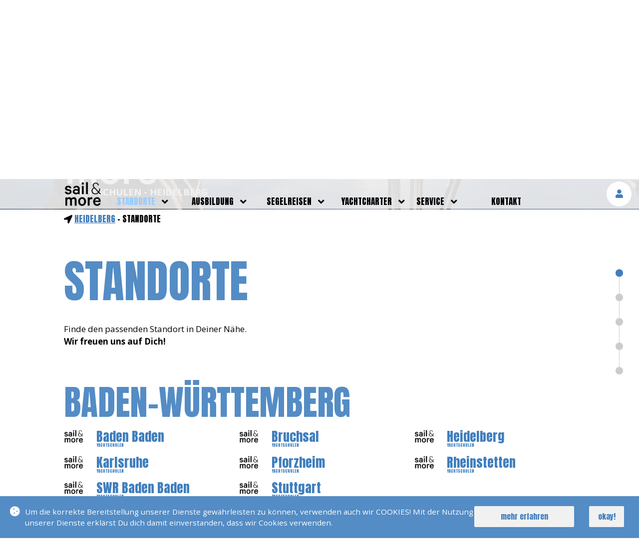

--- FILE ---
content_type: text/html; charset=UTF-8
request_url: https://www.sail-and-more.de/heidelberg/standorte/
body_size: 21578
content:
<!DOCTYPE html><html xmlns="http://www.w3.org/1999/xhtml"  xml:lang="de" lang="de"><head prefix="og: http://ogp.me/ns#"><meta http-equiv="content-type" content="text/html; charset=UTF-8"><base href="/" /><meta name="viewport" content="width=device-width, initial-scale=1,maximum-scale=1"/><meta name="Email" content="heidelberg@sail-and-more.de" /><meta name="description" content="Finde den passenden Standort von sail & more Segel und Motorbootschule in Deiner Nähe &#9875; Wir freuen uns auf Dich" /><meta name='robots' content='index, follow' /><meta name="author" content="sail & more Segel und Motorbootschule - Heidelberg" /><meta name="publisher" content="sail & more Segel und Motorbootschule - Heidelberg" /><meta name="copyright" content="sail & more Segel und Motorbootschule - Heidelberg" /><meta name="date" content="2026-01-24" /><meta name="content-language" content="de" /><meta name="keywords" content="'baden-württemberg', 'sale and more', segelschule, bootsführerschein, motorbootführerschein, sportbootführerschein, 'rhein main gebiet'" /><meta name="page-topic" content="Finde den passenden Standort von sail & more Segel und Motorbootschule in Deiner Nähe &#9875; Wir freuen uns auf Dich" /><meta name="audience" content="all" /><meta name="revisit-after" content="After 1 day" /><meta name="twitter:card" content="summary_large_image"><meta property="og:locale" content="de_DE" /><meta property="og:url" content="https://www.sail-and-more.de/heidelberg/standorte/" /><meta property="og:title" content="Standortübersicht &#10037; sail & more &#10037;	Heidelberg" /><meta property="og:type" content="website" /><meta property="og:description" content="Finde den passenden Standort von sail & more Segel und Motorbootschule in Deiner Nähe &#9875; Wir freuen uns auf Dich" /><meta property="og:image" content="https://www.sail-and-more.de/_pic/logo.png" /><meta property="og:image:width" content="433" /><meta property="og:image:height" content="287" /><meta property="og:site_name" content="sail & more &#10037; Deine Segel und Motorbootschule in Heidelberg" /><meta property="fb:app_id" content="1694068360879091"/><link rel="SHORTCUT ICON" href="_pic/favicon.ico" type="image/x-icon" /><link rel="apple-touch-icon" sizes="57x57" href="_pic/ico/apple-icon-57x57.png"><link rel="apple-touch-icon" sizes="60x60" href="_pic/ico/apple-icon-60x60.png"><link rel="apple-touch-icon" sizes="72x72" href="_pic/ico/apple-icon-72x72.png"><link rel="apple-touch-icon" sizes="76x76" href="_pic/ico/apple-icon-76x76.png"><link rel="apple-touch-icon" sizes="114x114" href="_pic/ico/apple-icon-114x114.png"><link rel="apple-touch-icon" sizes="120x120" href="_pic/ico/apple-icon-120x120.png"><link rel="apple-touch-icon" sizes="144x144" href="_pic/ico/apple-icon-144x144.png"><link rel="apple-touch-icon" sizes="152x152" href="_pic/ico/apple-icon-152x152.png"><link rel="apple-touch-icon" sizes="180x180" href="_pic/ico/apple-icon-180x180.png"><link rel="icon" type="image/png" sizes="192x192"  href="_pic/ico/android-icon-192x192.png"><link rel="icon" type="image/png" sizes="32x32" href="_pic/ico/favicon-32x32.png"><link rel="icon" type="image/png" sizes="96x96" href="_pic/ico/favicon-96x96.png"><link rel="icon" type="image/png" sizes="16x16" href="_pic/ico/favicon-16x16.png"><link rel="manifest" href="_pic/ico/manifest.json"><meta name="msapplication-TileColor" content="#ffffff"><meta name="msapplication-TileImage" content="_pic/ico/ms-icon-144x144.png"><meta name="theme-color" content="#ffffff"><title>Standortübersicht &#10037; sail & more &#10037;	Heidelberg</title><script type="application/ld+json">{"@context": "https://schema.org", "@type": "EducationalOrganization", "name": "sail & more Segel und Motorbootschule - Heidelberg", "url": "https://www.sail-and-more.de/heidelberg/", "logo": "https://www.sail-and-more.de/_pic/logo.png" , "sameAs": [ "https://www.facebook.com/Sail-and-More-Heidelberg-260942291011242/", "https://www.instagram.com/sail_and_more/", "https://www.youtube.com/c/sailandmoremedia" ]}</script><script type="application/ld+json">{"@context": "https://schema.org","@type": "LocalBusiness","name": "sail & more Segel und Motorbootschule - Heidelberg","image": "https://www.sail-and-more.de/_pic/logo.png","@id": "https://www.sail-and-more.de/heidelberg/#LocalBusiness","url": "https://www.sail-and-more.de/heidelberg/","address": {"@type": "PostalAddress","streetAddress": "Waldhofer Str.102 2. OG  ","addressLocality": "Heidelberg","postalCode": "69123","addressCountry": "DE"} , "sameAs": [ "https://www.facebook.com/Sail-and-More-Heidelberg-260942291011242/", "https://www.instagram.com/sail_and_more/", "https://www.youtube.com/c/sailandmoremedia" ]}</script><link href='_css/ba-fa.css' rel='stylesheet' type='text/css' ><link rel="preload" href="_css/hg-main.css?v=9" as="style"  ><link rel="preload" href="_css/hg-nav.css?v=1" as="style" ><link rel="preload" href="_css/hg-head.css?v=1" as="style"  ><link rel="preload" href="_css/hg-dt.css?x=12" as="style"  ><link rel="preload" href="_css/hg-foo.css" as="style"  ><link rel="preload" href="_css/hg-rose.css" as="style"  ><link rel="preload" href="_css/hg-form.css" as="style"  ><link rel="preload" href="_css/hg-anim.css?v=4" as="style" ><link rel="stylesheet" href="_css/hg-main.css?v=9" ><link rel="stylesheet" href="_css/hg-nav.css?v=1" ><link rel="stylesheet" href="_css/hg-head.css?v=1" ><link rel="stylesheet" href="_css/hg-dt.css?x=12" ><link rel="stylesheet" href="_css/hg-foo.css" ><link rel="stylesheet" href="_css/hg-rose.css" ><link rel="stylesheet" href="_css/hg-form.css" ><link rel="stylesheet" href="_css/hg-anim.css?v=4" ></head><body><nav><div class='hg-nav-bi' onClick='openNav()' title='Navigation &ouml;ffnen'><i class='fa fa-bars'></i></div><div class='hg-nav-co-0'><div class='hg-nav-lo'><a href='heidelberg/' title='zur Startseite'><img src='_pic/logo_s.png' class='hg-b-hp100' alt='Logo Sail and More'></a></div><div id='cmsNav'><a href='javascript:void(0)' onClick='closeNav()' class='hg-nav-ba' title='schliessen'><span>SCHLIESSEN</span> <i class='fas fa-times'></i></a><div class='hg-nav-mc'><ul class='hg-nav-u-0'><li><div><a class='hg-nav-a' href='heidelberg/standorte/' title='standorte'>standorte</a><span class='hg-nav-m1'><i class='fa fa-angle-down'></i></span></div><ul class='hg-nav-u-1'><li><a  href='' title='Deutschland' >Deutschland</a></li><li><a  href='baden-baden/' title='Baden Baden' >Baden Baden</a></li><li><a  href='bruchsal/' title='Bruchsal' >Bruchsal</a></li><li><a  href='griesheim/' title='Griesheim / Darmstadt' >Griesheim / Darmstadt</a></li><li><a  href='hamburg/' title='Hamburg' >Hamburg</a></li><li><a class='hg-nav-a' href='heidelberg/' title='Heidelberg' >Heidelberg</a></li><li><a  href='karlsruhe/' title='Karlsruhe' >Karlsruhe</a></li><li><a  href='koeln/' title='Köln' >Köln</a></li><li><a  href='pforzheim/' title='Pforzheim' >Pforzheim</a></li><li><a  href='rheinstetten/' title='Rheinstetten' >Rheinstetten</a></li><li><a  href='swr-baden-baden/' title='SWR Baden Baden' >SWR Baden Baden</a></li><li><a  href='sail-and-more-stuttgart/' title='Stuttgart' >Stuttgart</a></li></ul></li><li><div><a  href='heidelberg/ausbildung/' title='ausbildung'>ausbildung</a><span class='hg-nav-m1'><i class='fa fa-angle-down'></i></span></div><ul class='hg-nav-u-1'><li><a  href='heidelberg/ausbildung/bootsfuehrerscheine/' title='bootsführerscheine' >bootsführerscheine</a></li><li><a  href='heidelberg/ausbildung/funkscheine/' title='funkscheine' >funkscheine</a></li><li><a  href='heidelberg/ausbildung/seenotsignalmittel/' title='seenotsignalmittel' >seenotsignalmittel</a></li><li><a  href='heidelberg/ausbildung/weiterbildung/' title='weiterbildung' >weiterbildung</a></li><li><a  href='heidelberg/ausbildung/ausbildungsboote/' title='ausbildungsboote' >ausbildungsboote</a></li><li><a  href='heidelberg/ausbildung/preise/' title='preise' >preise</a></li><li><a  href='heidelberg/ausbildung/kurstermine/' title='kurstermine' >kurstermine</a></li><li><a  href='heidelberg/ausbildung/pruefungstermine/' title='prüfungstermine' >prüfungstermine</a></li><li><a  href='https://www.bootsfuehrerschein-portal.de/registrieren.php?gruppe_id=521' title='onlinekurs'  target='_blank' >onlinekurs</a></li><li><a  href='heidelberg/ausbildung/faq/' title='faq' >faq</a></li></ul></li><li><div><a  href='heidelberg/segelreisen/' title='segelreisen'>segelreisen</a><span class='hg-nav-m1'><i class='fa fa-angle-down'></i></span></div><ul class='hg-nav-u-1'><li><a  href='heidelberg/segelreisen/aktuelle-reisen/' title='aktuelle reisen' >aktuelle reisen</a></li><li><a  href='heidelberg/segelreisen/bilder-reisen/' title='bilder reisen' >bilder reisen</a></li><li><a  href='heidelberg/segelreisen/skipper/' title='skipper' >skipper</a></li><li><a  href='heidelberg/segelreisen/faq/' title='faq' >faq</a></li></ul></li><li><div><a  href='heidelberg/yachtcharter/' title='yachtcharter'>yachtcharter</a><span class='hg-nav-m1'><i class='fa fa-angle-down'></i></span></div><ul class='hg-nav-u-1'><li><a  href='heidelberg/yachtcharter/eigene-yachten/' title='eigene yachten' >eigene yachten</a></li><li><a  href='heidelberg/yachtcharter/belegungsplan-eigene-yachten/' title='belegungsplan eigene yachten' >belegungsplan eigene yachten</a></li><li><a  href='heidelberg/service/leistungen/weltweite-yachtcharter.html' title='weltweite yachtcharter' >weltweite yachtcharter</a></li><li><a  href='heidelberg/yachtcharter/revierinfos/' title='revierinfos' >revierinfos</a></li><li><a  href='heidelberg/yachtcharter/faq/' title='faq' >faq</a></li></ul></li><li><div><a  href='heidelberg/service/' title='service'>service</a><span class='hg-nav-m1'><i class='fa fa-angle-down'></i></span></div><ul class='hg-nav-u-1'><li><a  href='heidelberg/service/leistungen/' title='leistungen' >leistungen</a></li><li><a  href='heidelberg/service/team/' title='team' >team</a></li><li><a  href='heidelberg/service/videos/' title='videos' >videos</a></li><li><a  href='heidelberg/service/newsletter/' title='newsletter' >newsletter</a></li><li><a  href='heidelberg/service/blog/' title='blog' >blog</a></li><li><a  href='heidelberg/service/erfolgsmeldungen/' title='erfolgsmeldungen' >erfolgsmeldungen</a></li></ul></li><li><div><a  href='heidelberg/kontakt/' title='kontakt'>kontakt</a></div></li></ul></div></div></div><div class='hg-n-au-b'><div class='hg-n-au-b-co' title='Melde Dich an'><i class='fas fa-user'></i></div></div></nav><div class='hg-l-b hg-l-b-i'><h3>Login</h3><form id='lob' name='reg' action='--URL--' method='post' autocomplete='off'><div class='hg-b-fl hg-b-wp100 hg-b-mb20 lob'><label class='hg-b-fcf' for='lonk'>E-Mail<input class='hg-b-bon' id='lonk' name='nk' type='email' required /></label><label class='hg-b-fcf' for='lood'>Passwort<input class='hg-b-bon' id='lood' name='od' type='password' required /><span class='hg-lo-pwf'></span></label></div><div class='hg-b-fl hg-b-wp100 hg-b-mb20'><button class='hg-b-lo-b-bu hg-b-p0'><div class='hg-m-b hg-b-wp100'><span class='hg-b-lo-b' title='Logge Dich ein'>einloggen</span></div></button></div></form><div class='hg-b-fl hg-b-wp100 hg-b-mb10 hg-b-fzp08 hg-b-pr' title='Passwort vergessen'>Passwort vergessen</div><div class='hg-b-fl hg-b-wp100 hg-b-mb20 hg-b-fzp08 hg-b-ga hg-b-gz' title='Gastzugang beantragen'>Gastzugang beantragen</div></div><div class='hg-m-h  hg-m-h-u hg-m-c-1'><img src='_pic/sail-and-more_standort-heidelberg_04_xl.jpg' srcset='_pic/sail-and-more_standort-heidelberg_04_l.jpg 600w, _pic/sail-and-more_standort-heidelberg_04_xl.jpg 1900w' sizes='(min-width: 50em) 100vw,(min-width: 100em) 100vw' class='hg-b-of' alt='Standortbild'/><div class='hg-logo'><a href='heidelberg/' title='zur Startseite'><img src='_pic/logo_w.png' class='hg-b-wp100' alt='logo'></a></div><div class='hg-logo-t'>YACHTSCHULEN - Heidelberg</div></div><div class='hg-m-c hg-n-c'><div class='hg-m-c-c'><i class='fas fa-location-arrow'></i> <a href='heidelberg/' title='zur Startseite Heidelberg'>Heidelberg</a> - standorte</div></div><div class='hg-m-c hg-du-g'><div class='hg-m-c-c'><h1>standorte</h1><div class='hg-m-c-c-t'><p>Finde den passenden Standort in Deiner Nähe. <br />
<b>Wir freuen uns auf Dich!</b><br />
</p></div><div class='hg-m-c-c-c hg-m-c-1'><div class='hg-m-c-c-t'></div><div class='hg-m-c-c-c'><div class='hg-m-c-c-c hg-m-c-2'><h2>Baden-Württemberg</h2><div class='hg-m-b-c hg-m-b-c3 '><div class='hg-te-d-co-b-c-i'><a title='besuche die Webseite von sail and more: Baden Baden' href='baden-baden/'><div class='hg-te-d-co-b-c-i-l'><img src='_pic/logo.png' class='hg-b-hp100' alt='logo'/></div><div class='hg-te-d-co-b-c-i-t'>Baden Baden<br><div class='hg-b-hs'><span class='hg-b-fsn'>YACHTSCHULEN</span></div></div></a></div></div><div class='hg-m-b-c hg-m-b-c3 hg-m-b-c3-m'><div class='hg-te-d-co-b-c-i'><a title='besuche die Webseite von sail and more: Bruchsal' href='bruchsal/'><div class='hg-te-d-co-b-c-i-l'><img src='_pic/logo.png' class='hg-b-hp100' alt='logo'/></div><div class='hg-te-d-co-b-c-i-t'>Bruchsal<br><div class='hg-b-hs'><span class='hg-b-fsn'>YACHTSCHULEN</span></div></div></a></div></div><div class='hg-m-b-c hg-m-b-c3 '><div class='hg-te-d-co-b-c-i'><a title='besuche die Webseite von sail and more: Heidelberg' href='heidelberg/'><div class='hg-te-d-co-b-c-i-l'><img src='_pic/logo.png' class='hg-b-hp100' alt='logo'/></div><div class='hg-te-d-co-b-c-i-t'>Heidelberg<br><div class='hg-b-hs'><span class='hg-b-fsn'>YACHTSCHULEN</span></div></div></a></div></div><div class='hg-m-b-c hg-m-b-c3 '><div class='hg-te-d-co-b-c-i'><a title='besuche die Webseite von sail and more: Karlsruhe' href='karlsruhe/'><div class='hg-te-d-co-b-c-i-l'><img src='_pic/logo.png' class='hg-b-hp100' alt='logo'/></div><div class='hg-te-d-co-b-c-i-t'>Karlsruhe<br><div class='hg-b-hs'><span class='hg-b-fsn'>YACHTSCHULEN</span></div></div></a></div></div><div class='hg-m-b-c hg-m-b-c3 hg-m-b-c3-m'><div class='hg-te-d-co-b-c-i'><a title='besuche die Webseite von sail and more: Pforzheim' href='pforzheim/'><div class='hg-te-d-co-b-c-i-l'><img src='_pic/logo.png' class='hg-b-hp100' alt='logo'/></div><div class='hg-te-d-co-b-c-i-t'>Pforzheim<br><div class='hg-b-hs'><span class='hg-b-fsn'>YACHTSCHULEN</span></div></div></a></div></div><div class='hg-m-b-c hg-m-b-c3 '><div class='hg-te-d-co-b-c-i'><a title='besuche die Webseite von sail and more: Rheinstetten' href='rheinstetten/'><div class='hg-te-d-co-b-c-i-l'><img src='_pic/logo.png' class='hg-b-hp100' alt='logo'/></div><div class='hg-te-d-co-b-c-i-t'>Rheinstetten<br><div class='hg-b-hs'><span class='hg-b-fsn'>YACHTSCHULEN</span></div></div></a></div></div><div class='hg-m-b-c hg-m-b-c3 '><div class='hg-te-d-co-b-c-i'><a title='besuche die Webseite von sail and more: SWR Baden Baden' href='swr-baden-baden/'><div class='hg-te-d-co-b-c-i-l'><img src='_pic/logo.png' class='hg-b-hp100' alt='logo'/></div><div class='hg-te-d-co-b-c-i-t'>SWR Baden Baden<br><div class='hg-b-hs'><span class='hg-b-fsn'>YACHTSCHULEN</span></div></div></a></div></div><div class='hg-m-b-c hg-m-b-c3 hg-m-b-c3-m'><div class='hg-te-d-co-b-c-i'><a title='besuche die Webseite von sail and more: Stuttgart' href='sail-and-more-stuttgart/'><div class='hg-te-d-co-b-c-i-l'><img src='_pic/logo.png' class='hg-b-hp100' alt='logo'/></div><div class='hg-te-d-co-b-c-i-t'>Stuttgart<br><div class='hg-b-hs'><span class='hg-b-fsn'>YACHTSCHULEN</span></div></div></a></div></div></div><div class='hg-m-c-c-c hg-m-c-3'><h2>Hamburg</h2><div class='hg-m-b-c hg-m-b-c3 '><div class='hg-te-d-co-b-c-i'><a title='besuche die Webseite von sail and more: Hamburg' href='hamburg/'><div class='hg-te-d-co-b-c-i-l'><img src='_pic/logo.png' class='hg-b-hp100' alt='logo'/></div><div class='hg-te-d-co-b-c-i-t'>Hamburg<br><div class='hg-b-hs'><span class='hg-b-fsn'>MEDIA</span></div></div></a></div></div></div><div class='hg-m-c-c-c hg-m-c-4'><h2>Hessen</h2><div class='hg-m-b-c hg-m-b-c3 '><div class='hg-te-d-co-b-c-i'><a title='besuche die Webseite von sail and more: Griesheim / Darmstadt' href='griesheim/'><div class='hg-te-d-co-b-c-i-l'><img src='_pic/logo.png' class='hg-b-hp100' alt='logo'/></div><div class='hg-te-d-co-b-c-i-t'>Griesheim / Darmstadt<br><div class='hg-b-hs'><span class='hg-b-fsn'>YACHTSCHULEN</span> - Hauptsitz</div></div></a></div></div></div><div class='hg-m-c-c-c hg-m-c-5'><h2>Nordrhein-Westfalen</h2><div class='hg-m-b-c hg-m-b-c3 '><div class='hg-te-d-co-b-c-i'><a title='besuche die Webseite von sail and more: Köln' href='koeln/'><div class='hg-te-d-co-b-c-i-l'><img src='_pic/logo.png' class='hg-b-hp100' alt='logo'/></div><div class='hg-te-d-co-b-c-i-t'>Köln<br><div class='hg-b-hs'><span class='hg-b-fsn'>MEDIA</span></div></div></a></div></div></div></div></div><div class='hg-nd-bb'><div class='hg-nd-bb-m'><div class='hg-nd-bb-li'></div><div><div class='hg-nd-bp hg-nd-bp-a hg-nd-bp-1' title='top'></div><div class='hg-nd-bp hg-nd-bp-2 ' title='Baden-Württemberg'></div><div class='hg-nd-bp hg-nd-bp-3 ' title='Hamburg'></div><div class='hg-nd-bp hg-nd-bp-4 ' title='Hessen'></div><div class='hg-nd-bp hg-nd-bp-5 hg-b-mbz' title='Nordrhein-Westfalen'></div></div></div></div></div></div><div class='hg-f-c'><div class='hg-f-c-c'><div class='hg-f-c-c-l'><a href='heidelberg/' title='zur Startseite'><img src='_pic/logo_w.png' class='hg-b-wp100' alt='logo sail & more'></a></div><div class='hg-f-c-c-l-t'>YACHTSCHULEN - Heidelberg</div><div class='hg-f-c-c-c'><div class='hg-f-c-c-b-l'><div class='hg-f-c-c-b-h1'>kontakt</div><div class='hg-f-c-c-b-c hg-f-c-c-b-c-d'><div class='hg-f-c-c-b-c-h'><i class='fas fa-map-marker-alt'></i></div><div class='hg-f-c-c-b-c-c'><div class='hg-f-c-c-b-c-c-c'><b>sail & more</b></div><div class='hg-f-c-c-b-c-c-c'>Waldhofer Str.102 2. OG  </div><div class='hg-f-c-c-b-c-c-c'>69123 Heidelberg</div></div></div><div class='hg-f-c-c-b-c hg-f-c-c-b-c-d'><div class='hg-f-c-c-b-c-h-s'><i class='fas fa-phone'></i></div><div class='hg-f-c-c-b-c-c-s'>0172 / 1373695</div></div><div class='hg-f-c-c-b-c hg-f-c-c-b-c-d'><a href='mailto:heidelberg@sail-and-more.de' title='Schreibe uns eine E-Mail'><div class='hg-f-c-c-b-c-h-s'><i class='fas fa-envelope'></i></div><div class='hg-f-c-c-b-c-c-s'>heidelberg@sail-and-more.de</div></a></div><div class='hg-f-c-c-b-c'><a href='heidelberg/kontakt/#formular' title='zum Kontaktformular'><div class='hg-f-c-c-b-c-h-s'><i class='fab fa-wpforms'></i></div><div class='hg-f-c-c-b-c-c-s'>KONTAKTFORMULAR</div></a></div></div><div class='hg-f-c-c-b-m'><div class='hg-f-c-c-b-h1'>folge uns auf</div><div class='hg-f-c-c-b-c'><a href='https://www.facebook.com/Sail-and-More-Heidelberg-260942291011242/' target='_blank' title='Folge uns auf Facebook'><div class='hg-f-c-c-b-c-h'><i class='fab fa-facebook-square'></i></div><div class='hg-f-c-c-b-c-c-sm-fb'>FACEBOOK <br><span>Heidelberg</span></div></a></div><div class='hg-f-c-c-b-c'><a href='https://www.instagram.com/sail_and_more/' target='_blank' title='Folge uns auf Instagram'><div class='hg-f-c-c-b-c-h'><i class='fab fa-instagram'></i></div><div class='hg-f-c-c-b-c-c-sm'>INSTAGRAM</div></a></div><div class='hg-f-c-c-b-c'><a href='https://www.youtube.com/c/sailandmoremedia' target='_blank' title='Abboniere uns auf Youtube'><div class='hg-f-c-c-b-c-h'><i class='fab fa-youtube-square'></i></div><div class='hg-f-c-c-b-c-c-sm'>YOUTUBE</div></a></div></div><div class='hg-f-c-c-b-r'><div class='hg-f-c-c-b-h1'>quickmenu</div><div class='hg-f-c-c-b-c'><div class='hg-f-c-c-b-h'><a href='heidelberg/standorte/' title='standorte'>standorte</a></div><div class='hg-f-c-c-b-h'><a href='heidelberg/ausbildung/' title='ausbildung'>ausbildung</a></div><div class='hg-f-c-c-b-h'><a href='heidelberg/segelreisen/' title='segelreisen'>segelreisen</a></div><div class='hg-f-c-c-b-h'><a href='heidelberg/yachtcharter/' title='yachtcharter'>yachtcharter</a></div><div class='hg-f-c-c-b-h'><a href='heidelberg/service/' title='service'>service</a></div><div class='hg-f-c-c-b-h'><a href='heidelberg/kontakt/' title='kontakt'>kontakt</a></div></div></div></div></div></div><div class='hg-f-c-u'><div class='hg-f-c-u-c'><div class='hg-f-c-u-c-l'>Copyright &copy; 2026 sail and more Segel und Motorbootschule. Alle Rechte vorbehalten.<br>Webdesign: <a href='https://www.3w-web.de' title='zum WebDesigner: 3w-web.de' target='_blank'><img src='_pic/3w-web.jpg' class='hg-3w-l' alt='Logo 3w-web.de'></a></div><div class='hg-f-c-u-c-r'><a href='heidelberg/impressum/' title='Impressum'>IMPRESSUM</a>  <a href='agb/' title='zu unseren Allgemeinen Gesch&auml;ftsbedingungen'>AGB</a>  <a href='datenschutz/' title='unsere Datenschutzerkl&auml;rung'>DATENSCHUTZ</a></div></div></div><div class='hg-dc'></div><div class='hg-m-coo-c'><div class='hg-m-coo-t'><div class='hg-m-coo-t-co'><i class='fas fa-cookie'></i></div><div class='hg-m-coo-t-t'> Um die korrekte Bereitstellung unserer Dienste gew&auml;hrleisten zu k&ouml;nnen, verwenden auch wir COOKIES! Mit der Nutzung unserer Dienste erkl&auml;rst Du dich damit einverstanden, dass wir Cookies verwenden.</div></div><div class='hg-m-coo-bc'><div class='hg-m-coo-bc-l'><div class='hg-m-b hg-b-m0'><a href='datenschutz/' title='Datenschutz'>mehr erfahren</a></div></div><div class='hg-m-coo-bc-r'><div class='hg-m-b hg-b-wp100 hg-b-m0'><span>okay!</span></div></div></div></div><script src='_js/us_latest.js'></script><script src="_js/smd.js?v=8"></script><script src="_js/smpa.js?v=4"></script></body></html>

--- FILE ---
content_type: text/css
request_url: https://www.sail-and-more.de/_css/hg-foo.css
body_size: 8883
content:
.hg-f-c{float:left;width:100%;background:#000; color:#fff;padding-top:3%;padding-bottom:15%;margin-top:3%;}
.hg-f-c-u{float:left;width:100%;background:#fff; color:#000;}
.hg-f-c-c{width:95%;margin:0 auto;}
.hg-f-c-u-c{width:95%;margin:0 auto;padding-top:30px;font-size:12px;}
.hg-f-c-u-c-l{float:right; width:100%;padding-bottom:30px;text-align:center;}
.hg-f-c-u-c-r{float:left; width:100%;padding-bottom:30px; text-align:center;}
.hg-f-c-c-l{float:left;position:relative;width:45%;margin-top:3%;}
.hg-f-c-c-l-t{float:left;width:100%;margin-left:8px;font-weight:bold;text-transform:uppercase;}
.hg-f-c-c-c{float:left;width:100%;}
.hg-f-c-c-b-l{float:left;width:80%;height:100%;overflow:hidden;margin-top:15%;padding:0px;margin-left:10%;}
.hg-f-c-c-b-m{float:left;width:80%;height:100%;overflow:hidden;margin-top:15%;padding:0px;margin-left:10%;}
.hg-f-c-c-b-r{float:left;width:80%;height:100%;overflow:hidden;margin-top:15%;padding:0px;margin-left:10%;}

.hg-f-c-c-b-h1{float:left;width:100%;text-transform:uppercase;font-size:30px;margin-bottom:5%;}
.hg-f-c-c-b-h2{float:left;width:100%;text-transform:uppercase;font-weight:bold;font-size:20px;}
.hg-f-c-c-b-h{float:left;width:100%;margin-top:0px;text-transform:uppercase;font-weight:bold;line-height:2.5em;}
.hg-f-c-c-b-h a{display:block;width:100%;height:100%;}
.hg-f-c-c-b-c{float:left;width:100%;margin-top:20px;}
.hg-f-c-c-b-c-h{float:left;width:40px;font-size:40px;line-height:30px; text-align:center;}
.hg-f-c-c-b-c-h-s{float:left;width:40px;font-size:30px;line-height:30px; text-align:center;}
.hg-f-c-c-b-c-c{float:left;width:70%;margin-left:15px;margin-top:0px;}
.hg-f-c-c-b-c-c-s{float:left;width:70%;margin-left:15px;line-height:30px;}
.hg-f-c-c-b-c-c-sm{float:left;width:70%;margin-left:15px;line-height:40px;}
.hg-f-c-c-b-c-c-sm-fb{float:left;width:70%;margin-left:15px;line-height:0.8em;margin-top:6px;}
.hg-f-c-c-b-c-c-sm-fb span{font-size:13px; text-transform:uppercase;}
.hg-f-c-c-b-c-c-c{float:left;width:100%;}
.hg-f-c-c-c a{color:#fff;text-decoration:none; transition: all 0.4s;font-weight:bold;font-family:inherit;}
.hg-f-c-c-c a:hover{color:#407EBD;}
.hg-f-c-c-b-c-d a{ text-transform:none;font-weight:normal;}
.hg-f-c-u a{color:#000;text-decoration:none; transition: all 0.4s;padding-left:10px;}
.hg-f-c-u a:hover{color:#407EBD;}

.hg-3w-l{height:10px;margin-bottom:-2px;margin-left:-10px;}
@media (min-width:601px){
.hg-f-c-c-l{float:left;position:relative;width:20%;margin-top:3%;}
}
@media (min-width:768px){
.hg-f-c{float:left;width:100%;background:#000; color:#fff;padding-top:3%;padding-bottom:5%;}
.hg-f-c-u{float:left;width:100%;background:#fff; color:#000;}
.hg-f-c-c{width:80%;margin:0 auto;}
.hg-f-c-u-c{width:80%;margin:0 auto;padding-top:30px;font-size:12px;}
.hg-f-c-u-c-l{float:left; width:40%;padding-bottom:30px;text-align:left;}
.hg-f-c-u-c-r{float:right; width:60%;padding-bottom:30px; text-align:right;}
.hg-f-c-c-l{float:left;position:relative;width:25%;margin-top:3%;}
.hg-f-c-c-l-t{float:left;width:100%;margin-left:10px;font-weight:bold;}
.hg-f-c-c-c{float:left;width:100%;}
.hg-f-c-c-b-l{float:left;width:70%;height:100%;overflow:hidden;margin-top:5%;padding:0px;margin-left:0%;}
.hg-f-c-c-b-m{float:left;width:30%;height:100%;overflow:hidden;margin-top:5%;padding:0px;margin-left:0%;}
.hg-f-c-c-b-r{float:left;width:100%;height:100%;overflow:hidden;margin-top:5%;padding:0px;margin-left:0%;}

.hg-f-c-c-b-h1{float:left;width:100%;text-transform:uppercase;font-size:30px;margin-bottom:30px;text-align:left;}
.hg-f-c-c-b-h2{float:left;width:100%;text-transform:uppercase;font-weight:bold;font-size:20px;}

.hg-f-c-c-b-c{float:left;width:100%;margin-top:20px;margin-left:0%;}
.hg-f-c-c-b-c-h{float:left;width:40px;font-size:40px;line-height:30px; text-align:center;}
.hg-f-c-c-b-c-h-s{float:left;width:40px;font-size:30px;line-height:30px; text-align:center;}
.hg-f-c-c-b-c-c{float:left;width:70%;margin-left:15px;margin-top:0px;}
.hg-f-c-c-b-c-c-s{float:left;width:70%;margin-left:15px;line-height:30px;}
.hg-f-c-c-b-c-c-sm{float:left;width:70%;margin-left:15px;line-height:40px;}
.hg-f-c-c-b-c-c-sm-fb{float:left;width:70%;margin-left:15px;line-height:0.8em;margin-top:6px;}
.hg-f-c-c-b-c-c-sm-fb span{font-size:13px; text-transform:uppercase;}
.hg-f-c-c-b-c-c-c{float:left;width:100%;}
.hg-f-c-c-c a{color:#fff;text-decoration:none; transition: all 0.4s;font-weight:bold;}
.hg-f-c-c-c a:hover{color:#407EBD;}
.hg-f-c-c-b-c-d a{ text-transform:none;font-weight:normal;}
.hg-f-c-u a{color:#000;text-decoration:none; transition: all 0.4s;padding-left:10px;}
.hg-f-c-u a:hover{color:#407EBD;}
}


@media (min-width:1024px){
.hg-f-c{float:left;width:100%;background:#000; color:#fff;padding-top:3%;padding-bottom:5%;}
.hg-f-c-u{float:left;width:100%;background:#fff; color:#000;}
.hg-f-c-c{width:90%;margin:0 auto;}
.hg-f-c-u-c{width:90%;margin:0 auto;padding-top:30px;font-size:12px;}
.hg-f-c-u-c-l{float:left; width:40%;padding-bottom:30px;text-align:left;}
.hg-f-c-u-c-r{float:right; width:60%;padding-bottom:30px; text-align:right;}
.hg-f-c-c-l{float:left;position:relative;width:15%;margin-top:3%;}
.hg-f-c-c-c{float:left;width:100%;}
.hg-f-c-c-b-l{float:left;width:40%;height:100%;overflow:hidden;margin-top:5%;padding:0px;margin-left:0%;}
.hg-f-c-c-b-m{float:left;width:40%;height:100%;overflow:hidden;margin-top:5%;padding:0px;margin-left:0%;}
.hg-f-c-c-b-r{float:left;width:20%;height:100%;overflow:hidden;margin-top:5%;padding:0px;margin-left:0%;}

.hg-f-c-c-b-h1{float:left;width:100%;text-transform:uppercase;font-size:30px;margin-bottom:5%;text-align:left;}
.hg-f-c-c-b-h2{float:left;width:100%;text-transform:uppercase;font-weight:bold;font-size:20px;}
.hg-f-c-c-b-h{float:left;width:100%;margin-top:20px;text-transform:uppercase;font-weight:bold;line-height:inherit;}
.hg-f-c-c-b-c{float:left;width:100%;margin-top:20px;margin-left:0%;}
.hg-f-c-c-b-c-h{float:left;width:40px;font-size:40px;line-height:30px; text-align:center;}
.hg-f-c-c-b-c-h-s{float:left;width:40px;font-size:30px;line-height:30px; text-align:center;}
.hg-f-c-c-b-c-c{float:left;width:70%;margin-left:15px;margin-top:0px;}
.hg-f-c-c-b-c-c-s{float:left;width:70%;margin-left:15px;line-height:30px;}
.hg-f-c-c-b-c-c-sm{float:left;width:70%;margin-left:15px;line-height:40px;}
.hg-f-c-c-b-c-c-sm-fb{float:left;width:70%;margin-left:15px;line-height:0.8em;margin-top:6px;}
.hg-f-c-c-b-c-c-sm-fb span{font-size:13px; text-transform:uppercase;}
.hg-f-c-c-b-c-c-c{float:left;width:100%;}
.hg-f-c-c-c a{color:#fff;text-decoration:none; transition: all 0.4s;font-weight:bold;}
.hg-f-c-c-c a:hover{color:#407EBD;}
.hg-f-c-c-b-c-d a{ text-transform:none;font-weight:normal;}
.hg-f-c-u a{color:#000;text-decoration:none; transition: all 0.4s;padding-left:10px;}
.hg-f-c-u a:hover{color:#407EBD;}
}

@media (min-width:1200px){
.hg-f-c{float:left;width:100%;background:#000; color:#fff;padding-top:3%;padding-bottom:5%;}
.hg-f-c-u{float:left;width:100%;background:#fff; color:#000;}
.hg-f-c-c{width:80%;margin:0 auto;}
.hg-f-c-u-c{width:80%;margin:0 auto;padding-top:30px;font-size:12px;}
.hg-f-c-u-c-l{float:left; width:40%;padding-bottom:30px;text-align:left;}
.hg-f-c-u-c-r{float:right; width:60%;padding-bottom:30px; text-align:right;}
.hg-f-c-c-l{float:left;position:relative;width:15%;margin-top:3%;}
.hg-f-c-c-c{float:left;width:100%;}
.hg-f-c-c-b-l{float:left;width:43%;height:100%;overflow:hidden;margin-top:5%;padding:0px;margin-left:0%;}
.hg-f-c-c-b-m{float:left;width:43%;height:100%;overflow:hidden;margin-top:5%;padding:0px;margin-left:0%;}
.hg-f-c-c-b-r{float:left;width:14%;height:100%;overflow:hidden;margin-top:5%;padding:0px;margin-left:0%;}

.hg-f-c-c-b-h1{float:left;width:100%;text-transform:uppercase;font-size:30px;margin-bottom:5%;text-align:left;}
.hg-f-c-c-b-h2{float:left;width:100%;text-transform:uppercase;font-weight:bold;font-size:20px;}
.hg-f-c-c-b-h{float:left;width:100%;margin-top:20px;text-transform:uppercase;font-weight:bold;line-height:inherit;}
.hg-f-c-c-b-c{float:left;width:100%;margin-top:20px;margin-left:0%;}
.hg-f-c-c-b-c-h{float:left;width:40px;font-size:40px;line-height:30px; text-align:center;}
.hg-f-c-c-b-c-h-s{float:left;width:40px;font-size:30px;line-height:30px; text-align:center;}
.hg-f-c-c-b-c-c{float:left;width:70%;margin-left:15px;margin-top:0px;}
.hg-f-c-c-b-c-c-s{float:left;width:70%;margin-left:15px;line-height:30px;}
.hg-f-c-c-b-c-c-sm{float:left;width:70%;margin-left:15px;line-height:40px;}
.hg-f-c-c-b-c-c-sm-fb{float:left;width:70%;margin-left:15px;line-height:0.8em;margin-top:6px;}
.hg-f-c-c-b-c-c-sm-fb span{font-size:13px; text-transform:uppercase;}
.hg-f-c-c-b-c-c-c{float:left;width:100%;}
.hg-f-c-c-c a{color:#fff;text-decoration:none; transition: all 0.4s;font-weight:bold;}
.hg-f-c-c-c a:hover{color:#407EBD;}
.hg-f-c-c-b-c-d a{ text-transform:none;font-weight:normal;}
.hg-f-c-u a{color:#000;text-decoration:none; transition: all 0.4s;padding-left:10px;}
.hg-f-c-u a:hover{color:#407EBD;}
}


--- FILE ---
content_type: text/css
request_url: https://www.sail-and-more.de/_css/hg-anim.css?v=4
body_size: 6031
content:
.hg-sm-wwi-hb-lo{display:flex;align-items:center;justify-content:center;position:absolute;height:8vw;width:8vw;left:-2vw;top:-2vw;}
.hg-sm-k-ib{width:365px;height:auto;position:fixed;bottom:15px;right:5px;cursor:pointer;animation-name: hg-sm-k-ib;animation-duration: 1.0s; z-index:2;}
.hg-sm-k-ib-i{animation-name: hg-sm-k-ib-i;animation-duration: 1.0s;right:-450px;}
.hg-sm-k-ib:hover .hg-sm-k-k-hb{margin-top:-71%;}

@keyframes hg-sm-k-ibtt {0% {right:-450px;} 100% {right:5px;}}  
@keyframes hg-sm-k-ib-i {0% {right:5px;} 100% {right:-450px;}} 

.hg-sm-k-co{width:260px;height:auto;background:#444;color:#fff;float:left;padding:10px;font-size:15px;box-shadow: 0px 0px 2px 0px #444;border-radius:2px;border:0px solid #000;}
.hg-sm-k-co .hg-m-b span{padding:0;}
.hg-sm-k-co-lh{line-height:normal;}
.hg-sm-k-k{width:60px;height:60px;margin:0 auto;display:flex;align-items:center;justify-content:center;background:#444;border-radius:100%;border:0px solid #f1f1f1;float:right;box-shadow: 0px 0px 2px 0px #444;}
.hg-sm-k-k-olb{float:left;width:10%;height:93%;display:flex;align-items:center;justify-content:flex-end;}
.hg-sm-k-k-o{float:right;width:100%;height:17%;background:#FFCC99;border-radius:100%;}
.hg-sm-k-k-orb{float:left;width:10%;height:93%;display:flex;align-items:center;margin-left:-5%;}
.hg-sm-k-k-h{float:left;width:80%;height:80%;background:#FFCC99;border-radius:100%;position:relative;margin-left:-5%;}
.hg-sm-k-k-bb{width:100%;height:16%;display:flex;align-items:center;justify-content:center;margin-top:10%;}
.hg-sm-k-k-blb{width:28%;height:100%;float:left;display:flex;justify-content:center;position:relative;}
.hg-sm-k-k-brb{width:28%;height:100%;float:left;display:flex;justify-content:center;position:relative;transform:scaleX(-1);}
.hg-sm-k-k-hb{width:98%;height:54%;float:left;display:flex;justify-content:center;position:relative;margin-left:3.5%;margin-top:-61%;}
.hg-sm-k-k-ab{width:100%;height:28%;display:flex;align-items:center;justify-content:center;margin-top:0%;}
.hg-sm-k-k-alb{width:23%;height:100%;border-radius:100%;background:#fff;float:left;display:flex;justify-content:center;position:relative;}
.hg-sm-k-k-arb{width:23%;height:100%;border-radius:100%;background:#fff;float:left;margin-left:-5%;display:flex;justify-content:center;position:relative;}
.hg-sm-k-k-ap{width:39%;height:50%;border-radius:100%;background:#000;float:left;position:absolute;bottom:20%;left:auto;}
.hg-sm-k-k-hub{display:flex;align-items:center;justify-content:center;position:relative;width:100%;height:100%;float:left;}
.hg-sm-k-k-hub-b{width:68%;height:73%;background:#fff;border-radius:100%;position:absolute;top:5%;left:auto;}
.hg-sm-k-k-hub-n{width:24%;height:24%;background:#FFC082;border-radius:100%;position:absolute;top:-10%;}
.hg-sm-k-k-hub-m{width:24%;height:17%;position:absolute;top:15%;}
.hg-sm-k-k-bu{width:6%;height:6%;background:#fff;opacity:0.9;border-radius:100%;position:absolute;bottom:18%;left:18%;animation-name: hg-sm-k-k-bu;animation-duration: 5.0s;animation-fill-mode: forwards;animation-iteration-count:infinite;box-shadow: inset 30px 0 0 hsla(200,70%,90%,0.4), inset 0 30px 0 hsla(200,70%,90%,0.2), inset -30px 0 0 hsla(200,70%,90%,0.2), inset 0 -30px 0 hsla(200,70%,90%,0.2);}
.hg-sm-k-k-bu1{animation-delay: 0.0s;}.hg-sm-k-k-bu2{animation-delay: 0.8s;}.hg-sm-k-k-bu3{animation-delay: 1.6s;}
.hg-sm-k-k-pb{width:32%;height:12%;position:absolute;bottom:10%;left:18%;transform:rotate(-12deg);animation-name: hg-sm-k-k-pb;animation-duration: 3.0s;animation-fill-mode: forwards;animation-iteration-count:infinite;animation-delay: 0.4s;}
.hg-sm-k-k-pb0{width:100%;height:50%;background:#555;position:absolute;bottom:0;border-bottom-left-radius: 20px;}
.hg-sm-k-k-pb1{width:35%;height:50%;background:#555;position:absolute;bottom:50%;}
@keyframes hg-sm-k-k-bu {0% {bottom:18%;left:18%;width:6%;height:6%;} 100% {bottom:150%;left:-20%;width:33%;height:33%;}}  
@keyframes hg-sm-k-k-pb {0% {transform:rotate(-20deg);} 5% {transform:rotate(-12deg);} 10% {transform:rotate(-20deg);} 15% {transform:rotate(-12deg);} 100% {transform:rotate(-12deg);}}   
.hg-sm-k-co{cursor:pointer;}

.sm-dc-sb{height:calc(100% - 60px);}
.sm-dc-sb-c{width:96%;overflow:auto;max-height:calc(70vh - 120px);}
.sm-dc-sb-l-c{float:none;margin:0 auto;width:100%;display:flex;align-items:center;justify-content:center;flex-wrap:wrap;}
.sm-dc-sb-bl{width:100px;}
.sm-dc-sb-br{width:100px;}

.sm-dc-sb-c a{font-size:1.1em;}



@media (min-width:520px){
.sm-dc-sb-c{width:500px;max-height:calc(70vh - 200px);}
.sm-dc-sb-bl{width:200px;}
.sm-dc-sb-br{width:200px;}
.hg-sm-k-co{width:295px;padding:15px;}
.hg-sm-k-co-lh{line-height:5px;}
}

@media (min-width:993px){
.hg-sm-k-ib{width:390px;height:auto;position:fixed;bottom:15px;right:15px;cursor:pointer;animation-name: hg-sm-k-ib;animation-duration: 1.0s;z-index:2;}
.hg-sm-k-ib-i{animation-name: hg-sm-k-ib-i;animation-duration: 1.0s;right:-450px;}
.hg-sm-k-ib:hover .hg-sm-k-k-hb{margin-top:-71%;}

@keyframes hg-sm-k-ibtt {0% {right:-450px;} 100% {right:15px;}}  
@keyframes hg-sm-k-ib-i {0% {right:15px;} 100% {right:-450px;}} 
.hg-sm-k-k{width:80px;height:80px;margin:0 auto;display:flex;align-items:center;justify-content:center;background:#444;border-radius:100%;border:0px solid #f1f1f1;float:right;box-shadow: 0px 0px 2px 0px #444;}
}

.hg-sm-k-b-y span{ width:45%; float:left;padding-top:5px!important;padding-bottom:5px!important;margin-top:5px;}
.hg-sm-k-b-n span{ width:45%; float:right;padding-top:5px!important;padding-bottom:5px!important;margin-top:5px;}
.hg-sm-k-ib{max-width:100%;}
.hg-sm-k-co{position:fixed;bottom:15px;right:15px;right:-450px;z-index:1;}
.hg-sm-k-ibb-a{animation-name: hg-sm-k-ibb-a;animation-duration: 1.0s;animation-fill-mode:forwards;}
.hg-sm-k-ibb-i{animation-name: hg-sm-k-ibb-i;animation-duration: 1.0s;animation-fill-mode:forwards;}

@keyframes hg-sm-k-ibb-a {0% {right:-450px;} 100% {right:100px;}}  
@keyframes hg-sm-k-ibb-i {0% {right:5px;} 100% {right:-450px;}} 

.hg-sm-k-ib{width:150px;height:auto;position:fixed;bottom:15px;right:15px;cursor:pointer;animation-name: hg-sm-k-ib;animation-duration: 1.0s;z-index:2;}
